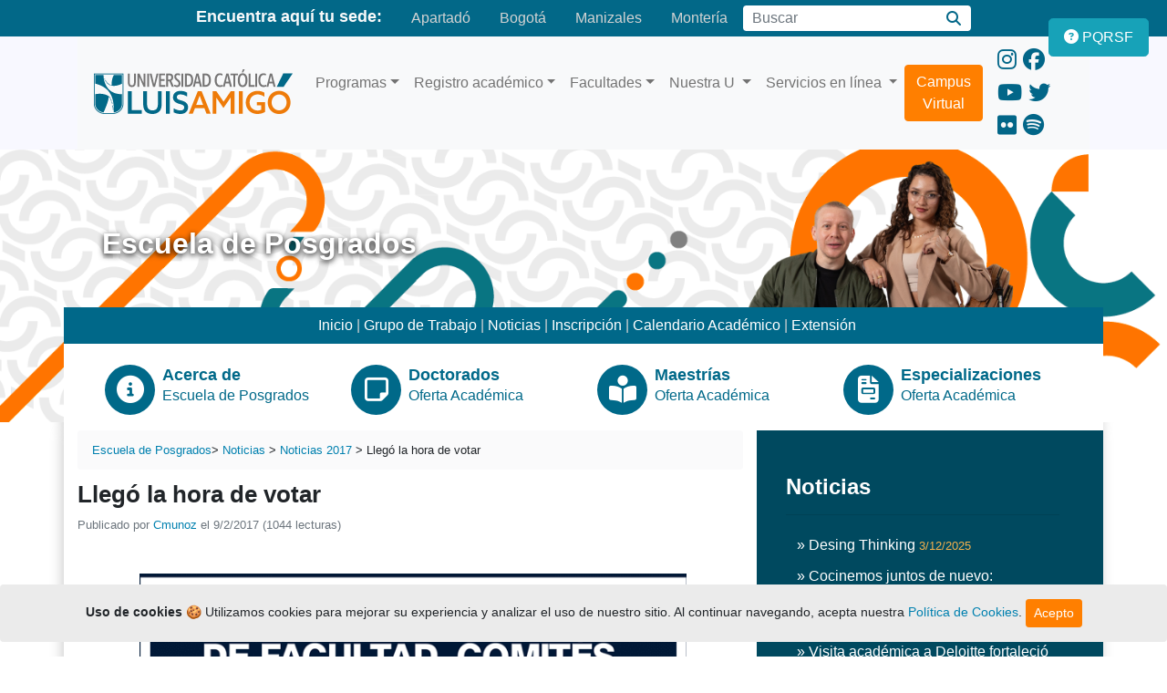

--- FILE ---
content_type: text/html; charset=UTF-8
request_url: https://www.funlam.edu.co/modules/escuelaposgrados/item.php?itemid=145
body_size: 10389
content:
<!doctype html>
<html lang="es">
<head>

<!-- Google Tag Manager -->
<script>(function(w,d,s,l,i){w[l]=w[l]||[];w[l].push({'gtm.start':
new Date().getTime(),event:'gtm.js'});var f=d.getElementsByTagName(s)[0],
j=d.createElement(s),dl=l!='dataLayer'?'&l='+l:'';j.async=true;j.src=
'https://www.googletagmanager.com/gtm.js?id='+i+dl;f.parentNode.insertBefore(j,f);
})(window,document,'script','dataLayer','GTM-WLNQX4M');</script>
<!-- End Google Tag Manager -->

	<meta charset="UTF-8">
	<meta name="viewport" content="width=device-width, initial-scale=1, shrink-to-fit=no">
	<meta name="keywords" content="llegó, hora, votar, marzo" />
	<meta name="description" content="Marzo 9, 10 y 11" />
	<meta name="robots" content="index,follow">
	<meta name="rating" content="general" />
	<meta name="rating" content="general">
	<meta name="author" content="webmaster | Oficina de Comunicaciones y Relaciones Públicas | Uluisamigo" />
	<meta name="copyright" content="Copyright © 2025 Todos Los Derechos Reservados">
	<meta name="generator" content="UCATOLICALUISAMIGO" />
	<meta name="application-name" content="Universidad Católica Luis Amigó"/>
	
<!-- Open Graph data -->
    <meta property="og:title" content="Llegó la hora de votar" />
    <meta property="og:type" content="article" />
    <meta property="og:url" content="https://www.funlam.edu.co/modules/escuelaposgrados/item.php?itemid=145" />
    <meta property="og:image" content="https://www.funlam.edu.co/themes/uluisamigo/img/Logo-UcatolicaLuisAmigo.png" />
    <meta property="og:description" content="Marzo 9, 10 y 11" />
    <meta name="twitter:card" content="summary_large_image">
    <meta name="twitter:title" content="Llegó la hora de votar" />
    <meta name="twitter:description" content="Marzo 9, 10 y 11" />
<!-- End Open Graph data -->

	<link rel="stylesheet" href="https://www.funlam.edu.co/themes/uluisamigo/css/bootstrap.min.css">
	<link rel="stylesheet" href="https://www.funlam.edu.co/themes/uluisamigo/css/theme.css">
	
  	  
<title>
      Llegó la hora de votar - 
        Noticias 2017 - 
    Universidad Católica Luis Amigó

</title>

	<!-- 0t575zuUvqPebRuF7-17_35zzXQ -->
	<link rel="alternate" type="application/rss+xml" title="Universidad Católica Luis Amigó" href="https://www.funlam.edu.co/backend.php" />
	<link rel="shortcut icon" type="image/ico" href="https://www.funlam.edu.co/themes/uluisamigo/favicon.ico" />
	<link rel="icon" type="image/png" href="https://www.funlam.edu.co/themes/uluisamigo/favicon.png" />
	<script src="https://ajax.googleapis.com/ajax/libs/jquery/3.3.1/jquery.min.js" defer></script>
	<script type="text/javascript" src="https://platform-api.sharethis.com/js/sharethis.js#property=614d06ba1dc9b90019870f0d&product=inline-share-buttons" defer></script>
	  
<!-- CSS adicional para hacer la barra fija y visible -->
<style>
  .cookiealert {
    display: none; /* La ocultamos hasta que el script verifique si debe mostrarse */
    background-color: #ebebeb;
    /*<!--color: white;-->*/
    padding: 15px;
    font-size: 14px;
    position: fixed;
    bottom: 0;
    left: 0;
    right: 0;
    z-index: 1050; /* Asegura que la alerta est� por encima de otros elementos */
	margin-block: auto;
  }
</style>			  
</head>
<body>

<!-- Google Tag Manager (noscript) -->
<noscript><iframe src="https://www.googletagmanager.com/ns.html?id=GTM-WLNQX4M"
height="0" width="0" style="display:none;visibility:hidden"></iframe></noscript>
<!-- End Google Tag Manager (noscript) -->

<header>
			<nav class="nav nav-fill justify-content-center" aria-label="Navigation bar">
  <span class="navbar-brand mb-0 h5 d-none d-md-block">Encuentra aquí tu sede:</span>
  <a class="nav-link" href="https://www.funlam.edu.co/apartado" title="Sede en Apartadó">Apartadó</a>
  <a class="nav-link" href="https://www.funlam.edu.co/bogota" title="Sede en Bogotá">Bogotá</a>
  <a class="nav-link" href="https://www.funlam.edu.co/manizales" title="Sede en Manizales">Manizales</a>
  <a class="nav-link" href="https://www.funlam.edu.co/monteria" title="Sede en Montería">Montería</a>
  <form class="form-inline my-2 my-lg-0" name="search" method="get" action="https://www.funlam.edu.co/search.php" title="Buscar contenido en el sitio">
    <label for="query" class="sr-only">Buscar</label>
    <input id="query" name="query" class="form-control" type="search" placeholder="Buscar" aria-label="Campo de búsqueda">
    <input type="hidden" name="action" id="action" value="results" />
    <div class="input-group-append">
      <button class="btn btn-secondary" type="submit" aria-label="Buscar"><i class="fa fa-search"></i></button>
    </div>
  </form>
</nav>
<section id="menu">
  <div class="container">
    <nav class="navbar navbar-expand-lg navbar-light bg-light">
      <!-- Logo -->
      <div id="logo" class="d-lg-block">
        <a class="navbar-brand" href="https://www.funlam.edu.co" title="Inicio - Universidad Católica Luis Amigó">
          <img src="https://www.funlam.edu.co/themes/uluisamigo/img/Logo-UcatolicaLuisAmigo.png" alt="Logo de la Universidad Católica Luis Amigó">
        </a>
      </div>
      <!-- Toggler button for mobile -->
      <button class="navbar-toggler" type="button" data-toggle="collapse" data-target="#navbarSupportedContent" aria-controls="navbarSupportedContent" aria-expanded="false" aria-label="Toggle navigation">
          <span class="navbar-toggler-icon"></span>
        </button>
      <div class="collapse navbar-collapse" id="navbarSupportedContent">
        <ul class="navbar-nav mr-auto">
          <!-- Programas -->
          <li class="nav-item dropdown">
            <a class="nav-link dropdown-toggle" href="https://www.funlam.edu.co/modules/ofertaacademica" id="programasDropdown" role="button" data-toggle="dropdown" aria-haspopup="true" aria-expanded="false" title="Explora nuestros programas académicos">Programas</a>
            <div class="dropdown-menu" aria-labelledby="programasDropdown">
              <a class="dropdown-item" href="https://www.funlam.edu.co/modules/ofertaacademica/category.php?categoryid=1" title="Programas de Pregrado">Pregrados</a>
              <a class="dropdown-item" href="https://www.funlam.edu.co/modules/escuelaposgrados/" title="Explora nuestros Posgrados">Posgrados</a>
              <a class="dropdown-item" href="https://www.funlam.edu.co/modules/ofertaacademica/category.php?categoryid=5" title="Conoce nuestros programas técnicos">Tecnologías</a>
              <a class="dropdown-item" href="https://www.funlam.edu.co/modules/ofertaacademica/category.php?categoryid=4" title="Cursos y talleres de educación continua">Educación Continua</a>
			<a class="dropdown-item" href="https://www.funlam.edu.co/modules/ofertaacademica/item.php?itemid=1521" title="Cursos y talleres de educación continua">Pasantías para Bachilleres</a>

            </div>
          </li>

          <!-- Registro académico -->
          <li class="nav-item dropdown">
            <a class="nav-link dropdown-toggle" href="https://www.funlam.edu.co/modules/registroacademico" id="registroDropdown" role="button" data-toggle="dropdown" aria-haspopup="true" aria-expanded="false" title="Información sobre registro académico">Registro académico</a>
            <div class="dropdown-menu" aria-labelledby="registroDropdown">
              <a class="dropdown-item" href="https://www.funlam.edu.co/modules/registroacademico/item.php?itemid=49" title="Información sobre créditos educativos">Crédito Educativo</a>
              <a class="dropdown-item" href="https://www.funlam.edu.co/modules/registroacademico/category.php?categoryid=6" title="Información para estudiantes antiguos">Estudiantes Antiguos y Transferencia</a>
              <a class="dropdown-item" href="https://www.funlam.edu.co/modules/registroacademico/category.php?categoryid=5" title="Información para estudiantes nuevos">Estudiantes Nuevos</a>
              <a class="dropdown-item" href="https://www.funlam.edu.co/modules/registroacademico/item.php?itemid=1" title="Descarga formatos académicos">Formatos</a>
              <a class="dropdown-item" href="https://www.funlam.edu.co/modules/registroacademico/category.php?categoryid=4" title="Información para graduandos">Graduandos</a>
              <a class="dropdown-item" href="https://www.funlam.edu.co/modules/atencionusuario/item.php?itemid=13" title="Horarios de atención">Horarios de Atención</a>
              <a class="dropdown-item" href="https://www.funlam.edu.co/modules/registroacademico/category.php?categoryid=1" title="Inscripciones para aspirantes">Inscripciones Aspirantes</a>
              <a class="dropdown-item" href="https://www.funlam.edu.co/modules/registroacademico/category.php?categoryid=9" title="Manuales académicos">Manuales</a>
              <a class="dropdown-item" href="https://www.funlam.edu.co/modules/registroacademico/category.php?categoryid=10" title="Información sobre cursos vacacionales">Vacacionales</a>
				<a class="dropdown-item" href="https://www.funlam.edu.co/modules/registroacademico/item.php?itemid=110" title=" Validaciones Académicas (Verificación de Títulos)">Validaciones Académicas</a>
            </div>
          </li>

          <!-- Facultades -->
          <li class="nav-item dropdown">
            <a class="nav-link dropdown-toggle" href="#" id="facultadesDropdown" role="button" data-toggle="dropdown" aria-haspopup="true" aria-expanded="false" title="Facultades de nuestra universidad">Facultades</a>
            <div class="dropdown-menu" aria-labelledby="facultadesDropdown">
              <a class="dropdown-item" href="https://www.funlam.edu.co/modules/facultadciencias" title="Facultad de Ciencias Administrativas, Económicas y Contables">Ciencias Administrativas, Económicas y Contables</a>
              <a class="dropdown-item" href="https://www.funlam.edu.co/modules/facultadcomunicacion/" title="Facultad de Comunicación, Publicidad y Diseño">Comunicación, Publicidad y Diseño</a>
              <a class="dropdown-item" href="https://www.funlam.edu.co/modules/facultadderecho" title="Facultad de Derecho y Ciencias Políticas">Derecho y Ciencias Políticas</a>
              <a class="dropdown-item" href="https://www.funlam.edu.co/modules/facultadeducacion" title="Facultad de Educación y Humanidades">Educación y Humanidades</a>
              <a class="dropdown-item" href="https://www.funlam.edu.co/modules/facultadingenierias" title="Facultad de Ingenierías y Arquitectura">Ingenierías y Arquitectura</a>
              <a class="dropdown-item" href="https://www.funlam.edu.co/modules/facultadpsicologia/" title="Facultad de Ciencias Sociales, Salud y Bienestar">Ciencias Sociales, Salud y Bienestar</a>
            </div>
          </li>
          <li class="nav-item dropdown">
		  <a class="nav-link dropdown-toggle" href="https://www.funlam.edu.co/modules/institucionalfunlam" id="navbarDropdown1" role="button" data-toggle="dropdown" aria-haspopup="true" aria-expanded="false">
			Nuestra U
		  </a>
		  <div class="dropdown-menu animate slideIn" aria-labelledby="navbarDropdown1">
			<a class="dropdown-item" href="https://www.funlam.edu.co/modules/departamentobiblioteca" title="Accede a la biblioteca institucional">Biblioteca</a>
			<a class="dropdown-item" href="https://www.funlam.edu.co/modules/bienestaruniversitario" title="Información sobre bienestar institucional">Bienestar Institucional</a>
			<a class="dropdown-item" href="https://www.funlam.edu.co/modules/direccionplaneacion/" title="Conoce la Dirección de Planeación">Dirección de Planeación</a>
			<a class="dropdown-item" href="https://www.funlam.edu.co/modules/direccionextension/" title="Información sobre Educación Continua">Educación Continua</a>
			<a class="dropdown-item" href="https://www.funlam.edu.co/modules/fondoeditorial" title="Descubre el Fondo Editorial">Fondo Editorial</a>
			<a class="dropdown-item" href="https://www.funlam.edu.co/modules/gestionhumana/" title="Recursos de Gestión Humana">Gestión Humana</a>
			<a class="dropdown-item" href="https://www.funlam.edu.co/modules/oficinagraduados" title="Servicios para graduados">Graduados</a>
			<a class="dropdown-item" href="https://www.funlam.edu.co/modules/news/" title="Noticias y comunicados de prensa">Información y Prensa</a>
			<a class="dropdown-item" href="https://www.funlam.edu.co/modules/institucionalfunlam/" title="Información Institucional">Institucional</a>
			<a class="dropdown-item" href="https://www.funlam.edu.co/modules/centroinvestigaciones" title="Recursos sobre investigación">Investigación</a>
			<a class="dropdown-item" href="https://www.funlam.edu.co/modules/cooperacioninternacional" title="Internacionalización y OCRI">Internacionalización - OCRI</a>
			<a class="dropdown-item" href="https://www.funlam.edu.co/modules/documentosjuridicos" title="Documentos legales y jurídicos">Secretaría General</a>
		  </div>
		</li>
		<li class="nav-item dropdown">
		  <a class="nav-link dropdown-toggle" href="https://www.funlam.edu.co/modules/atencionusuario" id="navbarDropdown2" role="button" data-toggle="dropdown" aria-haspopup="true" aria-expanded="false">
			Servicios en línea
		  </a>
		  <div class="dropdown-menu animate slideIn" aria-labelledby="navbarDropdown2">
			<a class="dropdown-item" href="https://www.funlam.edu.co/modules/atencionusuario/item.php?itemid=1" title="Soporte de atención al usuario">Atención al Usuario</a>
			<a class="dropdown-item" href="https://www.funlam.edu.co/modules/espacios" title="Arrendamiento de espacios institucionales">Arrendamiento de Espacios</a>
			<a class="dropdown-item" href="https://www.funlam.edu.co/bienestarvirtual/" title="Accede al bienestar virtual">Bienestar Virtual</a>
			<a class="dropdown-item" href="https://virtual.ucatolicaluisamigo.edu.co/" title="Plataforma de Campus Virtual">Campus Virtual</a>
			<a class="dropdown-item" href="https://www.funlam.edu.co/modules/consultoriojuridico/item.php?itemid=77" title="Servicios del Consultorio Jurídico Virtual">Consultorio Jurídico Virtual</a>
			<a class="dropdown-item" href="https://www.funlam.edu.co/correo" title="Accede al correo institucional">Correo</a>
			<a class="dropdown-item" href="https://crm2.monitorcrm.com/luisamigo/monitorcrm/login.php?empresa_inicial=8909851899" title="CRM empresarial">CRM</a>
			<a class="dropdown-item" href="https://www.funlam.edu.co/modules/xdirectory/" title="Directorio telefónico institucional">Directorio Telefónico</a>
			<a class="dropdown-item" href="https://www.funlam.edu.co/modules/profile/user.php" title="Intranet para empleados">Intranet Empleados</a>
			<a class="dropdown-item" href="https://www.funlam.edu.co/modules/atencionusuario/item.php?itemid=2" title="Respuestas a preguntas frecuentes">Preguntas Frecuentes</a>
			<a class="dropdown-item" href="https://academia.funlam.edu.co/uenlinea/" title="Sistema académico en línea">Sistema Académico</a>
			<a class="dropdown-item" href="https://www.funlam.edu.co/soporte" title="Soporte técnico institucional">Soporte Técnico</a>
			<a class="dropdown-item" href="https://www.funlam.edu.co/modules/gestionhumana/item.php?itemid=31" title="Oportunidades laborales">Trabaje con Nosotros</a>
		  </div>
		</li>
          <!--<li class="nav-item dropdown">
              <a class="nav-link dropdown-toggle" href="#" id="3navbarDropdown" role="button" data-toggle="dropdown" aria-haspopup="true" aria-expanded="false">
                Usuarios
              </a>
              <div class="dropdown-menu animate slideIn" aria-labelledby="navbarDropdown">
                <a class="dropdown-item" href="https://www.funlam.edu.co">Estudiantes</a>
                <a class="dropdown-item" href="https://www.funlam.edu.co">Docentes</a>
                <a class="dropdown-item" href="https://www.funlam.edu.co/modules/oficinagraduados">Graduados</a>
              </div>
            </li>-->
			<a href="https://virtual.ucatolicaluisamigo.edu.co/"><button type="button" class="btn btn-primary mr-3" title="Acceso directo al Campus Virtual">Campus Virtual</button></a>
        </ul>
        <!-- Social Media Links -->
        <div class="social-part">
          <a href="https://www.instagram.com/ucatolicaluisamigo" title="Instagram - Universidad Católica Luis Amigó"><i class="fab fa-instagram" aria-hidden="true"></i></a>
          <a href="https://www.facebook.com/ucatolicaluisamigo" title="Facebook - Universidad Católica Luis Amigó"><i class="fab fa-facebook" aria-hidden="true"></i></a>
          <a href="https://www.youtube.com/ucatolicaluisamigo" title="YouTube - Universidad Católica Luis Amigó"><i class="fab fa-youtube" aria-hidden="true"></i></a>
          <a href="https://twitter.com/uluisamigo" title="Twitter - Universidad Católica Luis Amigó"><i class="fab fa-twitter" aria-hidden="true"></i></a>
          <a href="https://www.flickr.com/photos/funlam" title="Flickr - Universidad Católica Luis Amigó"><i class="fab fa-flickr" aria-hidden="true"></i></a>
          <a href="https://open.spotify.com/show/32Z1RqCtlkpLEcheYpZkuv" title="Spotify Podcast - Universidad Católica Luis Amigó"><i class="fab fa-spotify" aria-hidden="true"></i></a>
        </div>
      </div>
    </nav>
  </div>
</section>	</header>
<button type="button" class="btn btn-info btn-floating btn-lg" id="btn-pqrsf" style="display: block;" title="PQRSF">
	<a href="https://www.funlam.edu.co/modules/atencionusuario/item.php?itemid=1"><i class="fas fa-question-circle" aria-hidden="true"></i><div id="pqrsf"> PQRSF</div></a>
</button>
<button
        type="button"
        class="btn btn-dark btn-floating btn-lg"
        id="btn-back-to-top"
        >
  <i class="fas fa-arrow-up"></i>
</button>
<!-- index home--> 
<!-- Meta Pixel Code -->
<script>
!function(f,b,e,v,n,t,s)
{if(f.fbq)return;n=f.fbq=function(){n.callMethod?
n.callMethod.apply(n,arguments):n.queue.push(arguments)};
if(!f._fbq)f._fbq=n;n.push=n;n.loaded=!0;n.version='2.0';
n.queue=[];t=b.createElement(e);t.async=!0;
t.src=v;s=b.getElementsByTagName(e)[0];
s.parentNode.insertBefore(t,s)}(window, document,'script',
'https://connect.facebook.net/en_US/fbevents.js');
fbq('init', '431445876421300');
fbq('track', 'PageView');
</script>
<noscript><img height="1" width="1" style="display:none"
src="https://www.facebook.com/tr?id=431445876421300&ev=PageView&noscript=1"
/></noscript>
<!-- End Meta Pixel Code -->

<!--Start of Tawk.to Script-->
<script type="text/javascript">
var Tawk_API=Tawk_API||{}, Tawk_LoadStart=new Date();
(function(){
var s1=document.createElement("script"),s0=document.getElementsByTagName("script")[0];
s1.async=true;
s1.src='https://embed.tawk.to/5a216ebcd0795768aaf8cd2e/default';
s1.charset='UTF-8';
s1.setAttribute('crossorigin','*');
s0.parentNode.insertBefore(s1,s0);
})();
</script>
<!--End of Tawk.to Script-->

<!--Content Fac-->
	<section id="cabcontenido">
		<img class="card-img-top" src="https://www.funlam.edu.co/themes/uluisamigo/img/escuelaposgrados.png" alt="Universidad Católica Luis Amigó">
  	</section>
	<div class="container">
    <section id="content">
						<h1 class="mb-lg-5 ml-lg-4">Escuela de Posgrados</h1>
				
			<!-- Start center-center blocks loop -->
                                        <div class="row">
		  <div class="col-12">
			  <div class="nav-link">
				  <a class="nav-fill" href="#"> &nbsp;</a>
			  <a class="nav-fill" href="https://www.funlam.edu.co/modules/escuelaposgrados">Inicio</a> |
				  <a class="nav-fill" href="https://www.funlam.edu.co/modules/escuelaposgrados/item.php?itemid=6">Grupo de Trabajo</a> |
				  <a class="nav-fill" href="https://www.funlam.edu.co/modules/escuelaposgrados/category.php?categoryid=29">Noticias</a> |
				  <a class="nav-fill" href="https://www.funlam.edu.co/modules/escuelaposgrados/category.php?categoryid=5">Inscripción</a> |
				  <a class="nav-fill" href="https://www.funlam.edu.co/modules/escuelaposgrados/item.php?itemid=674">Calendario Académico</a> |
				  <a class="nav-fill" href="https://www.funlam.edu.co/modules/ofertaacademica/category.php?categoryid=4">Extensión</a> 
			  </div>
		  </div>
        <div class="col-12">
          <section id="Facultad">
              <div class="row">
                <div class="col">
                  <div class="media">
                    <div class="icon">
                      <div class="image"><i class="fa fa-info-circle"></i></div>
                    </div>
                    <a href="https://www.funlam.edu.co/modules/escuelaposgrados/category.php?categoryid=1">
                    <div class="media-body m-2">
                      <h4 class="mt-0 mb-0">Acerca de</h4>
                      <p class="d-none d-md-block">Escuela de Posgrados</p>
                    </div></a>
                  </div>
                </div>
                <div class="col">
                  <div class="media">
                    <div class="icon">
                      <div class="image"><i class="far fa-sticky-note"></i></div>
                    </div>
					  <a href="https://www.funlam.edu.co/modules/escuelaposgrados/category.php?categoryid=22">
                    <div class="media-body m-2">
                      <h4 class="mt-0 mb-0">Doctorados</h4>
                      <p class="d-none d-md-block">Oferta Académica</p>
                    </div></a>
                  </div>
                </div>
                <div class="col">
                  <div class="media">
                    <div class="icon">
                      <div class="image"><i class="fa fa-book-reader"></i></div>
                    </div>
					  <a href="https://www.funlam.edu.co/modules/escuelaposgrados/category.php?categoryid=7">
                    <div class="media-body m-2">
                      <h4 class="mt-0 mb-0">Maestrías</h4>
                      <p class="d-none d-md-block">Oferta Académica</p>
                    </div></a>
                  </div>
                </div>
                <div class="col">
                  <div class="media">
                    <div class="icon">
                      <div class="image"><i class="fa fa-file-invoice"></i></div>
                    </div>
					  <a href="https://www.funlam.edu.co/modules/escuelaposgrados/category.php?categoryid=6">
                    <div class="media-body m-2">
                      <h4 class="mt-0 mb-0">Especializaciones</h4>
                      <p class="d-none d-md-block">Oferta Académica</p>
					</div></a>
                  </div>
                </div>
              </div>

		</div>
         <!-- End center-center blocks loop -->
</div>
      <div class="row">
        <div class="col-lg-8" id="articulo">
							<!-- Thank you for keeping this line in the template :-) //-->
<!-- EscuelaPosgrados is developed by The SmartFactory (http://www.smartfactory.ca), a division of INBOX International (http://inboxinternational.com) //-->


	
	<div class="breadcrumb">
					<span class="escuelaposgrados_modulename"><a href="https://www.funlam.edu.co/modules/escuelaposgrados/">Escuela de Posgrados</a></span>
		 
						<span class="escuelaposgrados_breadcrumb">
							&gt;
					  	<a href='https://www.funlam.edu.co/modules/escuelaposgrados/category.php?categoryid=4'>Noticias</a> > <a href='https://www.funlam.edu.co/modules/escuelaposgrados/category.php?categoryid=18'>Noticias 2017</a> > Llegó la hora de votar</span>
		  		
			</div>
<div class="item">
  <div class="itemHead">
    <h1>Llegó la hora de votar</h1> 
 <span class="float-right">		  <div class="sharethis-inline-share-buttons"></div>
		</span> 
</div>
  <div class="itemInfo"> 
<div class="small text-muted">  Publicado por <a href='https://www.funlam.edu.co/userinfo.php?uid=9'>Cmunoz</a> el 9/2/2017 (1044 lecturas) </div>
   </div> <br>
  <div class="itemBody">         <div class="itemText"> <div class="itemBody" style="font-size: 12px; font-family: Verdana, Arial, Helvetica, sans-serif; white-space: normal; word-spacing: 0px; text-transform: none; font-weight: normal; color: rgb(66,66,66); font-style: normal; padding-left: 5px; orphans: 2; widows: 2; letter-spacing: normal; background-color: rgb(255,255,255); text-indent: 0px; font-variant-ligatures: normal; font-variant-caps: normal; -webkit-text-stroke-width: 0px"><p style="text-align: center"><span style="font-size: small"><span style="font-family: Verdana"><img alt="02_27_afiche_votacion_Escuela_Posgrados.png" width="600" align="baseline" height="902" src="https://www.funlam.edu.co/uploads/escuelaposgrados/image/2015/03-Marzo/02_27_afiche_votacion_Escuela_Posgrados.png" /></span></span></p><p style="text-align: center"><span style="font-size: small"><span style="font-family: Verdana">Elige&nbsp;a tus representantes al Consejo de Facultad y Comité Curricular.<br /><br />Al correo de cada estudiante llegará el enlace para votar.<br /><br /></span><span style="color: rgb(51,51,0)"><strong><span style="font-family: Verdana">&iexcl;Llegó la hora de elegir!</span></strong></span></span></p></div><div class="pre_itemInfo" style="font-size: 12px; font-family: Verdana, Arial, Helvetica, sans-serif; white-space: normal; word-spacing: 0px; text-transform: none; font-weight: normal; color: rgb(66,66,66); font-style: normal; padding-top: 5px; orphans: 2; widows: 2; letter-spacing: normal; background-color: rgb(255,255,255); text-indent: 0px; font-variant-ligatures: normal; font-variant-caps: normal; -webkit-text-stroke-width: 0px"><div><br class="Apple-interchange-newline" />&nbsp;</div></div> </div>
             </div>
  <!--This lines is to implement Escuelaposgrados lines changed in the article 
  @author Luis Andrés Rivera Delgado
  @since 20-03-2009 --> 
   
  <!-- end additions  Adding index footer   --> 
    <div class="pre_itemInfo">
    <!--<div class="itemInfo" style="height: 14px;">--> 
    <div >  <span style="float: left;">&nbsp;</span>       <div style="height: 0; display: inline; clear: both;"></div>
    </div>
  </div>
</div>
<br />
<!--next line is to include smarttie --> 
 
<!--end smarttie --> 

<!--next line is to include smarttie -->
<!--end smarttie -->


 	<table border="0" width="100%" cellspacing="1" cellpadding="0" align="center" >
   		<tr>
		    <td colspan="3" align ="left">
		    	<div style="text-align: center; padding: 3px; margin:3px;">  </div>
      		  	<div style="margin:3px; padding: 3px;">
			        <!-- start comments loop -->
			        			        <!-- end comments loop -->
		      	</div>
			</td>
   		</tr>
  </table>
<!--This lines is to implement Escuelaposgrados 
Adding index footer 
@author Luis Andr�s Rivera Delgado
@since 16-02-2009
-->
 
<!-- end additions
     Adding index footer 
     -->

 
				    </div>
			<!--			 Center Block top right -->
					<!--1 Center Block top right -->
		<!-- Block right -->
					  <div class="col-lg-4">
			  <!-- Start right blocks loop -->
			  			  			  <div id="Noticias">      
			  <h2>Noticias</h2><hr>
					  			  <div class="list-group">
			<a href="https://www.funlam.edu.co/modules/escuelaposgrados/item.php?itemid=680" class="list-group-item list-group-item-action">» Desing Thinking <small class="text-muted">3/12/2025</small></a> 
  		<a href="https://www.funlam.edu.co/modules/escuelaposgrados/item.php?itemid=679" class="list-group-item list-group-item-action">» Cocinemos juntos de nuevo: Encuentro de graduados de Gastronomía <small class="text-muted">2/12/2025</small></a> 
  		<a href="https://www.funlam.edu.co/modules/escuelaposgrados/item.php?itemid=677" class="list-group-item list-group-item-action">» Visita académica a Deloitte fortaleció el aprendizaje aplicado en Gestión y Control Tributario <small class="text-muted">21/11/2025</small></a> 
  		<a href="https://www.funlam.edu.co/modules/escuelaposgrados/item.php?itemid=678" class="list-group-item list-group-item-action">» Estudiantes de Gerencia de Mercadeo visitaron agencia Jaime Uribe & Asociados <small class="text-muted">21/11/2025</small></a> 
  		<a href="https://www.funlam.edu.co/modules/escuelaposgrados/item.php?itemid=676" class="list-group-item list-group-item-action">» Coloquio de Investigación Especialización en Derecho de Familia Infancia y Adolescencia <small class="text-muted">12/11/2025</small></a> 
  </div>
			  </div>
			  				<!-- End right blocks loop -->
				<!-- Start Formulario Posgrado -->
				<div id="Noticias">
					<iframe height="580px" width="100%"  class="embed-responsive-item" src="https://t.z-nk.com/web/f/00005dd436d08f848KKV7m46UPypjPhKdWePPskQfcAkXOEyv?v=3&&prefill-p3f3f11568bd47668d070dd42=Llegó la hora de votar"></iframe>
				</div>
				<!-- End Formulario Pregrado -->
			  </div>
				<!-- /Block right -->

			  

    </div>
<div class="row">
		<div class="col-12">
			<div class="nav-link justify-content-left">
				   
			</div>
		</div>
	</div>
  </section>
</div>

<!--footer-->
		<footer>
    <div class="container">
        <div class="row p-4">
            <div class="col">
                <a href="https://www.funlam.edu.co/modules/registroacademico/category.php?categoryid=1">
                <div class="media">
                    <div class="icon">
                        <div class="image"><i class="fas fa-list"></i></div>
                    </div>
                    <div class="media-body m-2">
                        <h4 class="mt-0 mb-0">Inscripciones</h4>
                        <p class="d-none d-md-block">Pregrados y posgrados.</p>
                    </div>
                </div>
            </a>
            </div>
            <div class="col">
                <a href="https://academia.funlam.edu.co/uenlinea/">
                <div class="media">
                    <div class="icon">
                        <div class="image"><i class="fa fa-laptop-code"></i></div>
                    </div>
                    <div class="media-body m-2">
                        <h4 class="mt-0 mb-0">Sistema académico</h4>
                        <p class="d-none d-md-block">Consultas e inscripciones.</p>
                    </div>
                </div>
            </a>
            </div>
            <div class="col">
                <a href="https://www.funlam.edu.co/modules/registroacademico/item.php?itemid=44">
                <div class="media">
                    <div class="icon">
                        <div class="image"><i class="fa fa-calendar-alt"></i></div>
                    </div>
                    <div class="media-body m-2">
                        <h4 class="mt-0 mb-0">Calendario académico</h4>
                        <p class="d-none d-md-block">Consulta aquí.</p>
                    </div>
                </div>
            </a>
            </div>
            <div class="col">
                <a href="https://www.funlam.edu.co/derechospecuniarios">
                <div class="media">
                    <div class="icon">
                        <div class="image"><i class="fa fa-edit"></i></div>
                    </div>
                    <div class="media-body m-2">
                        <h4 class="mt-0 mb-0">Valor matrícula</h4>
                        <p class="d-none d-md-block">Derechos Pecuniarios.</p>
                    </div>
                </div>
            </a>
            </div>
        </div>
        <div class="row">
            <div class="col-3">
                <img src="https://www.funlam.edu.co/themes/uluisamigo/img/Logo-BN-universidad-luis-amigo.png"
                    alt="Universidad Católica Luis Amigó" class="img-fluid mb-2">
            </div>
            <div class="col-9 mt-3">
                <div class="nav-link">
                    <span class="navbar-brand mb-0 h5 d-none d-md-inline">Nuestras sedes en el país:</span>
                    <a class="nav-fill" href="https://www.funlam.edu.co/modules/sedeapartado">Apartadó</a> |
                    <a class="nav-fill" href="https://www.funlam.edu.co/modules/sedebogota">Bogotá</a> |
                    <a class="nav-fill" href="https://www.funlam.edu.co/modules/sedemanizales">Manizales</a> |
                    <a class="nav-fill" href="https://www.funlam.edu.co">Medellín</a>	 |
                    <a class="nav-fill" href="https://www.funlam.edu.co/modules/sedemonteria">Montería</a>
                </div>
            </div>
            <div class="col-12 m-lg-3"></div>
            <div class="col-6 col-md-4 col-lg-2">
                <!-- Titulo -->
                <h6 class="font-weight-bold text-uppercase text-gray-700">
                    La Universidad
                </h6>
                <hr>
                <!-- Lista -->
                <ul class="list-unstyled mb-6 mb-md-8 mb-lg-0">
                    <li class="mb-2">
                        <a href="https://www.funlam.edu.co/modules/institucionalfunlam/category.php?categoryid=1">
                            Acerca de la Universidad
                        </a>
                    </li>
                    <li class="mb-2">
                        <a href="https://www.funlam.edu.co/modules/institucionalfunlam/">
                            Institucional
                        </a>
                    </li>
                    <li class="mb-2">
                        <a href="https://www.funlam.edu.co/modules/bienestaruniversitario">
                            Bienestar Institucional
                        </a>
                    </li>
                    <li class="mb-2">
                        <a href="https://www.funlam.edu.co/modules/departamentobiblioteca">
                            Biblioteca
                        </a>
                    </li>
                    <li class="mb-2">
                        <a href="https://www.funlam.edu.co/modules/cooperacioninternacional">
                            Internacionalización
                        </a>
                    </li>
                </ul>
				<br>
				<!-- Logo Icontec -->
    <div class="mt-4">
        <img src="https://www.funlam.edu.co/themes/uluisamigo/img/icontec.png" alt="Logo Icontec" class="img-fluid">
    </div>
            </div>
            <div class="col-6 col-md-4 col-lg-2">
                <!-- Titulo -->
                <h6 class="font-weight-bold text-uppercase text-gray-700">
                    Programas Académicos
                </h6>
                <hr>
                <!-- Lista -->
                <ul class="list-unstyled mb-6 mb-md-8 mb-lg-0">
                    <li class="mb-2">
                        <a href="https://www.funlam.edu.co/pregrados">
                            Pregrados
                        </a>
                    </li>
                    <li class="mb-2">
                        <a href="https://www.funlam.edu.co/posgrados">
                            Posgrados
                        </a>
                    </li>
                    <li class="mb-2">
                        <a href="https://www.funlam.edu.co/educacion.continua">
                            Educación continua
                        </a>
                    </li>
					<li class="mb-2">
						<a href="https://www.funlam.edu.co/modules/ofertaacademica/category.php?categoryid=3">Programas Técnicos y Tecnologías</a>
					</li>
                </ul>
            </div>
            <div class="col-6 col-md-4 col-lg-2">
                <!-- Titulo -->
                <h6 class="font-weight-bold text-uppercase text-gray-700">
                    <a href="https://www.funlam.edu.co/modules/centroinvestigaciones/"> Investigación </a>
                </h6>
                <hr>
                <!-- Lista -->
                <ul class="list-unstyled mb-6 mb-md-8 mb-lg-0">
                    <li class="mb-2">
                        <a href="https://www.funlam.edu.co/modules/centroinvestigaciones/category.php?categoryid=17">
                            Semilleros
                        </a>
                    </li>
                    <li class="mb-2">
                        <a href="https://www.funlam.edu.co/modules/centroinvestigaciones/category.php?categoryid=38">
                            Grupos
                        </a>
                    </li>
                    <li class="mb-2">
                        <a href="https://www.funlam.edu.co/modules/centroinvestigaciones/category.php?categoryid=14">
                            Convocatorias
                        </a>
                    </li>
                </ul>
            </div>
            <div class="col-6 col-md-4 offset-md-4 col-lg-2 offset-lg-0">
                <!-- Titulo -->
                <h6 class="font-weight-bold text-uppercase text-gray-700">
                    Servicios en línea
                </h6>
                <hr>
                <!-- Lista -->
                <ul class="list-unstyled text-muted mb-0">
                    <li class="mb-2">
                        <a href="https://virtual.ucatolicaluisamigo.edu.co/">
                            Campus Virtual
                        </a>
                    </li>
                    <li class="mb-2">
                        <a href="https://www.funlam.edu.co/modules/generalinternet/item.php?itemid=354">
                            Correo
                        </a>
                    </li>
                    <li class="mb-2">
                        <a href="https://www.funlam.edu.co/directorio">
                            Directorio Virtual
                        </a>
                    </li>
                    <li class="mb-2">
                        <a href="https://www.funlam.edu.co/modules/atencionusuario/item.php?itemid=1">
                            Atención al usuario
                        </a>
                    </li>
                </ul>
            </div>
            <div class="col-6 col-md-4 col-lg-2">
                <!-- Titulo -->
                <h6 class="font-weight-bold text-uppercase text-gray-700">
                    Tratamiento de datos
                </h6>
                <hr>
                <!-- Lista -->
                <ul class="list-unstyled mb-0">
                    <li class="mb-2">
                        <a href="https://www.funlam.edu.co/modules/atencionusuario/item.php?itemid=3">
                            Políticas de Tratamiento de Datos Personales
                        </a>
                    </li>
                    <li class="mb-2">
                        <a href="https://www.funlam.edu.co/modules/atencionusuario/item.php?itemid=4">
                            Políticas de Seguridad de la Información
                        </a>
                    </li>
                    <li class="mb-2">
                        <a href="https://www.funlam.edu.co/modules/atencionusuario/item.php?itemid=5">
                            Aviso de Privacidad
                        </a>
                    </li>
                    <li class="mb-2">
                        <a href="https://www.funlam.edu.co/modules/atencionusuario/item.php?itemid=6">
                            Términos y Condiciones
                        </a>
                    </li>
                    <li class="mb-2"><a href="https://www.funlam.edu.co/modules/atencionusuario/item.php?itemid=7">Política de Cookies</a></li>
                    <li class="mb-2">
                        <a href="https://www.funlam.edu.co/modules/atencionusuario/item.php?itemid=10">
                            Finalidades en el tratamiento de datos personales
                        </a>
                    </li>
                    <li class="mb-2">
						<a href="https://www.funlam.edu.co/modules/atencionusuario/item.php?itemid=14">
							Acceder a derechos Habeas Data
						</a>
                    </li>
                    <li class="mb-2">
						<a href="https://www.funlam.edu.co/modules/documentosjuridicos/item.php?itemid=3058"
						   >Preguntas frecuentes
						</a>
					</li>
                </ul>
            </div>
            <div class="col-6 col-md-4 col-lg-2">
                <!-- Titulo -->
                <h6 class="font-weight-bold text-uppercase text-gray-700">
                    Reglamentos y disposiciones
                </h6>
                <hr>
                <!-- Lista -->
                <ul class="list-unstyled mb-0">
                    <li class="mb-2">
                        <a href="https://www.funlam.edu.co/modules/documentosjuridicos/item.php?itemid=688">
                            Estatuto general
                        </a>
                    </li>
                    <li class="mb-2">
                        <a href="https://www.funlam.edu.co/modules/documentosjuridicos/item.php?itemid=1688">
                            Código de Buen Gobierno
                        </a>
                    </li>
                    <li class="mb-2">
                        <a href="https://www.funlam.edu.co/modules/documentosjuridicos/item.php?itemid=675">
                            Reglamento estudiantil
                        </a>
                    </li>
                    <li class="mb-2">
                        <a href="https://www.funlam.edu.co/modules/documentosjuridicos/item.php?itemid=676">
                            Estatuto docente
                        </a>
                    </li>
                    <li class="mb-2">
                        <a href="https://www.funlam.edu.co/modules/documentosjuridicos/item.php?itemid=678">
                            Estatuto de bienestar
                        </a>
                    </li>
                    <li class="mb-2">
                        <a href="https://www.funlam.edu.co/modules/documentosjuridicos/category.php?categoryid=6">
                            Otros
                        </a>
                    </li>
                    <li class="mb-2">
                        <a href="https://www.funlam.edu.co/modules/documentosjuridicos/category.php?categoryid=126" class="H6 font-weight-bold text-gray-700">
                            Régimen Tributario Especial
                        </a>
                    </li>
                    <li class="mb-2">
                        <a href="https://www.funlam.edu.co/modules/portalcontratacion/" class="H6 font-weight-bold text-gray-700">
                            Portal de la Contratación
                        </a>
                    </li>
                </ul>
            </div>
        </div>
        <div class="redes text-center">
            <button type="button" class="btn btn-social-icon btn-facebook btn-rounded">
                <a href="https://www.facebook.com/ucatolicaluisamigo"> <i class="fab fa-facebook"></i></a>
            </button>
            <button type="button" class="btn btn-social-icon btn-youtube btn-rounded">
                <a href="https://www.youtube.com/ucatolicaluisamigo"><i class="fab fa-youtube"></i></a>
            </button>
            <button type="button" class="btn btn-social-icon btn-twitter btn-rounded">
                <a href="https://twitter.com/uluisamigo"><i class="fab fa-twitter"></i></a>
            </button>
            <button type="button" class="btn btn-social-icon btn-linkedin btn-rounded">
                <a href="https://www.linkedin.com/school/universidad-catolica-luis-amigo/">
                <i class="fab fa-linkedin"></i></a>
            </button>
            <button type="button" class="btn btn-social-icon btn-instagram btn-rounded">
                <a href="https://www.instagram.com/ucatolicaluisamigo"><i class="fab fa-instagram"></i></a>
            </button>
            <button type="button" class="btn btn-social-icon btn-instagram btn-rounded">
            <a href="https://www.flickr.com/photos/funlam"><i class="fab fa-flickr"></i></a>
        </button>
            <p>Síguenos en nuestras redes sociales:</p>
            <hr>
            <div>
                <p>Razón Social: Universidad Católica Luis Amigó<br>
                    SNIES: 2719<br>
                    <a href="https://www.funlam.edu.co/modules/documentosjuridicos/item.php?itemid=1514">Resolución MEN: N° 21211 -
                        Universidad Católica</a><br>
                    <a href="https://www.funlam.edu.co/modules/documentosjuridicos/item.php?itemid=1482">Resolución Ministerio de
                        Educación Nacional: N° 17701 de noviembre 9 de 1984 </a><br>
                    Carácter académico: Universidad<br>
                    También en: <a href="https://www.funlam.edu.co/bogota" title="Bogot&aacute;">Bogotá</a> | <a
                        href="https://www.funlam.edu.co/manizales" title="Manizales">Manizales</a> | <a
                        href="https://www.funlam.edu.co/monteria" title="Monter&iacute;a">Monter&iacute;a</a> | <a
                        href="https://www.funlam.edu.co/apartado">Apartad&oacute;</a><br>
                    Dirección sede principal: Transversal 51A #67B 90 Medellín - Colombia.<br>
                    Tel.: +57 (604) 4487666<br>
                    Correo Institucional: ucatolicaluisamigo@amigo.edu.co<br>
                    Correo Notificaciones Judiciales: notificacionesjudiciales@amigo.edu.co<br>
                  Correo Verificaciones Académica Institucionales: validaciones.academicas@amigo.edu.co
              </p>
                <p><a href="https://www.funlam.edu.co/modules/atencionusuario/item.php?itemid=6">Términos y condiciones de
                        uso</a></p>
                <p>“Institución de educación superior sujeta a inspección y vigilancia por el Ministerio de Educación
                    Nacional”</p>
                <p class="text-center">&nbsp;</p>
          </div>
        </div> 
        <br>
        <br>
    </div>
</footer><script type="text/javascript"> _linkedin_partner_id = "6181090"; window._linkedin_data_partner_ids = window._linkedin_data_partner_ids || []; window._linkedin_data_partner_ids.push(_linkedin_partner_id); </script><script type="text/javascript"> (function(l) { if (!l){window.lintrk = function(a,b){window.lintrk.q.push([a,b])}; window.lintrk.q=[]} var s = document.getElementsByTagName("script")[0]; var b = document.createElement("script"); b.type = "text/javascript";b.async = true; b.src = "https://snap.licdn.com/li.lms-analytics/insight.min.js"; s.parentNode.insertBefore(b, s);})(window.lintrk); </script> <noscript> <img height="1" width="1" style="display:none;" alt="" src="https://px.ads.linkedin.com/collect/?pid=6181090&fmt=gif" /> </noscript>

<!-- Bootstrap-Cookie-Alert -->
<div class="alert text-center cookiealert" role="alert">
<b>Uso de cookies</b>  &#x1F36A; Utilizamos cookies para mejorar su experiencia y analizar el uso de nuestro sitio. Al continuar navegando, acepta nuestra <a href="https://www.funlam.edu.co/modules/generalinternet/item.php?itemid=521#politicacookies" target="_blank">Política de Cookies</a>.
  <button type="button" class="btn btn-primary btn-sm acceptcookies" aria-label="Close">
    Acepto
  </button>
</div>
<!-- / Bootstrap-Cookie-Alert -->

<!-- Include cookiealert script from CDN -->
	<script src="https://cdn.jsdelivr.net/gh/Wruczek/Bootstrap-Cookie-Alert@gh-pages/cookiealert.js"></script>
<!-- Include cookiealert script from CDN -->

<!-- Optional JavaScript -->
	<!-- jQuery first, then Popper.js, then Bootstrap JS -->
	<script src="https://www.funlam.edu.co/themes/uluisamigo/js/jquery-3.3.1.slim.min.js"></script>
	<script src="https://cdnjs.cloudflare.com/ajax/libs/popper.js/1.14.7/umd/popper.min.js" integrity="sha384-UO2eT0CpHqdSJQ6hJty5KVphtPhzWj9WO1clHTMGa3JDZwrnQq4sF86dIHNDz0W1" crossorigin="anonymous"></script>
	<script src="https://www.funlam.edu.co/themes/uluisamigo/js/bootstrap.min.js"></script>
	<script src="https://www.funlam.edu.co/themes/uluisamigo/js/js.js"></script>
	<link rel="stylesheet" href="https://cdnjs.cloudflare.com/ajax/libs/font-awesome/6.5.0/css/all.min.css" integrity="sha512-..." crossorigin="anonymous" referrerpolicy="no-referrer" />
	<!--    <script src="https://kit.fontawesome.com/2085824530.js" crossorigin="anonymous"></script> -->

<!-- Script para hacer que la alerta de cookies funcione -->
<script>
  document.addEventListener("DOMContentLoaded", function () {
    // Funci�n para comprobar si la cookie ya est� aceptada
    function checkCookie() {
      return document.cookie.split(';').some((item) => item.trim().startsWith('cookies_accepted='));
    }

    // Mostrar la alerta si la cookie no ha sido aceptada
    if (!checkCookie()) {
      document.querySelector('.cookiealert').style.display = 'block';
    }

    // A�adir el evento para cerrar la alerta al hacer clic en "Acepto"
    document.querySelector('.acceptcookies').addEventListener('click', function () {
      document.cookie = "cookies_accepted=true; max-age=" + 60 * 60 * 24 * 365 + "; path=/"; // Expira en un a�o
      document.querySelector('.cookiealert').style.display = 'none';
    });
  });
</script>
<!-- Script para hacer que la alerta de cookies funcione -->

</body>
</html>



--- FILE ---
content_type: text/html; charset=utf-8
request_url: https://t.z-nk.com/web/f/00005dd436d08f848KKV7m46UPypjPhKdWePPskQfcAkXOEyv?v=3&prefill-p3f3f11568bd47668d070dd42=Lleg%C3%B3+la+hora+de+votar&___did_=38QyCakQQd2cPgctfKaOAD2eEcs
body_size: 3331
content:
<!DOCTYPE html>
<html lang="en" prefix="og: http://ogp.me/ns#">

<head itemscope itemtype="http://schema.org/WebPage">
    <meta charset="UTF-8">
    <meta http-equiv="X-UA-Compatible" content="IE=edge">
    <meta name="viewport" content="width=device-width, initial-scale=1.0">
    <title>Solicite más Información Posgrados Sitio Web</title>
    <meta name="description" content="Posgrados">
    <meta name="author" content="mercadeofunlam3">
    <meta name="copyright" content="© 2020 Theano" />
    <meta name="robots" content="noindex"/>
    <meta http-equiv="cache-control" content="no-cache"/>
    
    <meta http-equiv="refresh" content="5; url=https://t.z-nk.com/iform#?t=eyJhbGciOiJSUzI1NiIsImN0eSI6InRoZWFuby10b2tlbitqc29uIiwia2lkIjoiZjc6NDQ6YzI6ODM6NzA6MmQ6NGU6NDM6Nzk6YWQ6ODY6MDY6MDY6N2U6Y2M6N2YiLCJ0eXAiOiJKV1QifQ.[base64].[base64]">
    
    <link rel="canonical" href="https://t.z-nk.com/web/f/00005dd436d08f848KKV7m46UPypjPhKdWePPskQfcAkXOEyv" />    
    <meta property="og:url"                   content="https://t.z-nk.com/web/f/00005dd436d08f848KKV7m46UPypjPhKdWePPskQfcAkXOEyv" />
    <meta property="og:type"                  content="website" />
    <meta property="og:title" itemprop="name" content="Solicite más Información Posgrados Sitio Web" />
    <meta itemprop="headline" content="Solicite más Información Posgrados Sitio Web">
    <meta property="og:description" itemprop="description"  content="Posgrados" />
    <meta property="og:image"                 content="https://zenkiu.imolko.com/aurora-ws/users/mercadeofunlam3/documents/by-id/6263052199326e3e917f003b/thumbnail" />
    <meta property="og:image:width"           content="400" />
    <meta property="og:image:height"          content="300" />
    <link itemprop="image" href="https://zenkiu.imolko.com/aurora-ws/users/mercadeofunlam3/documents/by-id/6263052199326e3e917f003b/thumbnail">
    <meta property="og:locale"             content="en_US" />
    
    <meta name="twitter:card" content="summary_large_image">

    <script type="application/ld+json">
        {
          "@context": "http://schema.org",
          "@type": "WebSite",
          "url": "https:\/\/t.z-nk.com\/web\/f\/00005dd436d08f848KKV7m46UPypjPhKdWePPskQfcAkXOEyv",
          "headline": "Solicite más Información Posgrados Sitio Web",
          "comment": "Posgrados",
          "abstract": "Posgrados",
          "accessibilitySummary": "Posgrados",
          "description": "Posgrados",
          "image": "https:\/\/zenkiu.imolko.com\/aurora-ws\/users\/mercadeofunlam3\/documents\/by-id\/6263052199326e3e917f003b\/thumbnail",
          "thumbnailUrl": "https:\/\/zenkiu.imolko.com\/aurora-ws\/users\/mercadeofunlam3\/documents\/by-id\/6263052199326e3e917f003b\/thumbnail",
          "license": "© 2020 Theano",
          "name": "Solicite más Información Posgrados Sitio Web"
        }
    </script>

    <style>
        @import url(https://fonts.googleapis.com/css?family=Open+Sans:300);

        body {
            background-color: #f1c40f;
            overflow: hidden;
        }

        h1 {
            position: absolute;
            font-family: 'Open Sans';
            font-weight: 600;
            font-size: 12px;
            text-transform: uppercase;
            left: 50%;
            top: 58%;
            margin-left: -20px;
        }

        h2.fallback {
            position: absolute;
            font-family: 'Open Sans';
            font-weight: 600;
            font-size: 12px;
            text-transform: uppercase;
            text-align: center;
            right: 0px;
            left: 0px;
            top: 62%;
            margin-left: -20px;
        }        

        .body {
            position: absolute;
            top: 50%;
            margin-left: -50px;
            left: 50%;
            animation: speeder 0.4s linear infinite;
        }

        .body>span {
            height: 5px;
            width: 35px;
            background: #000;
            position: absolute;
            top: -19px;
            left: 60px;
            border-radius: 2px 10px 1px 0;
        }

        .base span {
            position: absolute;
            width: 0;
            height: 0;
            border-top: 6px solid transparent;
            border-right: 100px solid #000;
            border-bottom: 6px solid transparent;
        }

        .base span:before {
            content: "";
            height: 22px;
            width: 22px;
            border-radius: 50%;
            background: #000;
            position: absolute;
            right: -110px;
            top: -16px;
        }

        .base span:after {
            content: "";
            position: absolute;
            width: 0;
            height: 0;
            border-top: 0 solid transparent;
            border-right: 55px solid #000;
            border-bottom: 16px solid transparent;
            top: -16px;
            right: -98px;
        }

        .face {
            position: absolute;
            height: 12px;
            width: 20px;
            background: #000;
            border-radius: 20px 20px 0 0;
            transform: rotate(-40deg);
            right: -125px;
            top: -15px;
        }

        .face:after {
            content: "";
            height: 12px;
            width: 12px;
            background: #000;
            right: 4px;
            top: 7px;
            position: absolute;
            transform: rotate(40deg);
            transform-origin: 50% 50%;
            border-radius: 0 0 0 2px;
        }

        .body>span>span:nth-child(1),
        .body>span>span:nth-child(2),
        .body>span>span:nth-child(3),
        .body>span>span:nth-child(4) {
            width: 30px;
            height: 1px;
            background: #000;
            position: absolute;
            animation: fazer1 0.2s linear infinite;
        }

        .body>span>span:nth-child(2) {
            top: 3px;
            animation: fazer2 0.4s linear infinite;
        }

        .body>span>span:nth-child(3) {
            top: 1px;
            animation: fazer3 0.4s linear infinite;
            animation-delay: -1s;
        }

        .body>span>span:nth-child(4) {
            top: 4px;
            animation: fazer4 1s linear infinite;
            animation-delay: -1s;
        }

        @keyframes fazer1 {
            0% {
                left: 0;
            }

            100% {
                left: -80px;
                opacity: 0;
            }
        }

        @keyframes fazer2 {
            0% {
                left: 0;
            }

            100% {
                left: -100px;
                opacity: 0;
            }
        }

        @keyframes fazer3 {
            0% {
                left: 0;
            }

            100% {
                left: -50px;
                opacity: 0;
            }
        }

        @keyframes fazer4 {
            0% {
                left: 0;
            }

            100% {
                left: -150px;
                opacity: 0;
            }
        }

        @keyframes speeder {
            0% {
                transform: translate(2px, 1px) rotate(0deg);
            }

            10% {
                transform: translate(-1px, -3px) rotate(-1deg);
            }

            20% {
                transform: translate(-2px, 0px) rotate(1deg);
            }

            30% {
                transform: translate(1px, 2px) rotate(0deg);
            }

            40% {
                transform: translate(1px, -1px) rotate(1deg);
            }

            50% {
                transform: translate(-1px, 3px) rotate(-1deg);
            }

            60% {
                transform: translate(-1px, 1px) rotate(0deg);
            }

            70% {
                transform: translate(3px, 1px) rotate(-1deg);
            }

            80% {
                transform: translate(-2px, -1px) rotate(1deg);
            }

            90% {
                transform: translate(2px, 1px) rotate(0deg);
            }

            100% {
                transform: translate(1px, -2px) rotate(-1deg);
            }
        }

        .longfazers {
            position: absolute;
            width: 100%;
            height: 100%;
        }

        .longfazers span {
            position: absolute;
            height: 2px;
            width: 20%;
            background: #000;
        }

        .longfazers span:nth-child(1) {
            top: 20%;
            animation: lf 0.6s linear infinite;
            animation-delay: -5s;
        }

        .longfazers span:nth-child(2) {
            top: 40%;
            animation: lf2 0.8s linear infinite;
            animation-delay: -1s;
        }

        .longfazers span:nth-child(3) {
            top: 60%;
            animation: lf3 0.6s linear infinite;
        }

        .longfazers span:nth-child(4) {
            top: 80%;
            animation: lf4 0.5s linear infinite;
            animation-delay: -3s;
        }

        @keyframes lf {
            0% {
                left: 200%;
            }

            100% {
                left: -200%;
                opacity: 0;
            }
        }

        @keyframes lf2 {
            0% {
                left: 200%;
            }

            100% {
                left: -200%;
                opacity: 0;
            }
        }

        @keyframes lf3 {
            0% {
                left: 200%;
            }

            100% {
                left: -100%;
                opacity: 0;
            }
        }

        @keyframes lf4 {
            0% {
                left: 200%;
            }

            100% {
                left: -100%;
                opacity: 0;
            }
        }
    </style>
    
    <script>
        function autoRefresh() {
            window.location = 'https:\/\/t.z-nk.com\/iform#?t=eyJhbGciOiJSUzI1NiIsImN0eSI6InRoZWFuby10b2tlbitqc29uIiwia2lkIjoiZjc6NDQ6YzI6ODM6NzA6MmQ6NGU6NDM6Nzk6YWQ6ODY6MDY6MDY6N2U6Y2M6N2YiLCJ0eXAiOiJKV1QifQ.[base64].[base64]';
        }
        setInterval('autoRefresh()', 5000);
    </script>
    
</head>

<body>
    <div class="body">
        <span>
            <span></span>
            <span></span>
            <span></span>
            <span></span>
        </span>
        <div class="base">
            <span></span>
            <div class="face"></div>
        </div>
    </div>
    <div class="longfazers">
        <span></span>
        <span></span>
        <span></span>
        <span></span>
    </div>
    <h1>Redirecting</h1>

    <h2 class="fallback">If you are not redirected automatically, follow this <a href="https://t.z-nk.com/iform#?t=eyJhbGciOiJSUzI1NiIsImN0eSI6InRoZWFuby10b2tlbitqc29uIiwia2lkIjoiZjc6NDQ6YzI6ODM6NzA6MmQ6NGU6NDM6Nzk6YWQ6ODY6MDY6MDY6N2U6Y2M6N2YiLCJ0eXAiOiJKV1QifQ.[base64].[base64]">Link</a></h2>
</body>

</html>